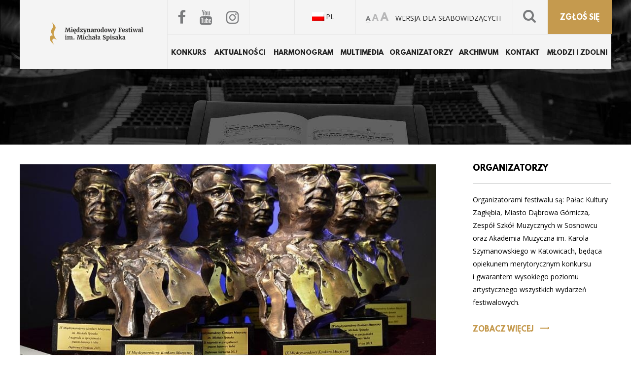

--- FILE ---
content_type: text/html; charset=UTF-8
request_url: https://spisakfestiwal.palac.art.pl/otwarcie-festiwalowych-wystaw/009-otwarcie-wystaw-spisakowych/
body_size: 12825
content:
<!DOCTYPE html><html lang="en"><head>  <meta charset="UTF-8"/> <title>009 - Otwarcie wystaw spisakowych - Międzynarodowy Festiwal im. Michała Spisaka</title> <meta name="viewport" content="width=device-width, initial-scale=1, maximum-scale=1"> <meta name="google-site-verification" content="io-R5xRfB6k60yWsyC4vfaq-rkteqnFWTSbk1YA-6c4"/> <meta name="deklaracja-dostępności" content="https://spisakkonkurs.pl/deklaracja-dostepnosci"/> <link rel="shortcut icon" href="https://spisakfestiwal.palac.art.pl/wp-content/themes/spisak/favicon.ico"/> <style> @import url('https://fonts.googleapis.com/css?family=Open+Sans:400,700,900&subset=latin-ext'); @import url('https://fonts.googleapis.com/css?family=Merriweather:400,700,400i&subset=latin-ext'); </style> <style> @charset "UTF-8";.fa,body,html{-moz-osx-font-smoothing:grayscale}html{font-family:sans-serif;line-height:1.15;-ms-text-size-adjust:100%;-webkit-text-size-adjust:100%}header{display:block}strong{font-weight:inherit;font-weight:bolder}img{border-style:none;max-width:100%}svg:not(:root){overflow:hidden}::-webkit-file-upload-button{-webkit-appearance:button;font:inherit}.owl-carousel{display:none;width:100%;position:relative;z-index:1}body:after{content:url('https://spisakfestiwal.palac.art.pl/wp-content/themes/spisak/dist/images/close.png') url('https://spisakfestiwal.palac.art.pl/wp-content/themes/spisak/dist/images/loading.gif') url('https://spisakfestiwal.palac.art.pl/wp-content/themes/spisak/dist/images/prev.png') url('https://spisakfestiwal.palac.art.pl/wp-content/themes/spisak/dist/images/next.png');display:none}@font-face{font-family:FontAwesome;src:url('https://spisakfestiwal.palac.art.pl/wp-content/themes/spisak/dist/fonts/fontawesome-webfont.eot?v=4.7.0');src:url('https://spisakfestiwal.palac.art.pl/wp-content/themes/spisak/dist/fonts/fontawesome-webfont.eot?#iefix&v=4.7.0') format("embedded-opentype"),url('https://spisakfestiwal.palac.art.pl/wp-content/themes/spisak/dist/fonts/fontawesome-webfont.woff2?v=4.7.0') format("woff2"),url('https://spisakfestiwal.palac.art.pl/wp-content/themes/spisak/dist/fonts/fontawesome-webfont.woff?v=4.7.0') format("woff"),url('https://spisakfestiwal.palac.art.pl/wp-content/themes/spisak/dist/fonts/fontawesome-webfont.ttf?v=4.7.0') format("truetype"),url('https://spisakfestiwal.palac.art.pl/wp-content/themes/spisak/dist/fonts/fontawesome-webfont.svg?v=4.7.0#fontawesomeregular') format("svg");font-weight:400;font-style:normal}.fa{display:inline-block;font:normal normal normal 14px/1 FontAwesome;font-size:inherit;text-rendering:auto;-webkit-font-smoothing:antialiased}.btn,body,html{font-size:14px}.fa-search:before{content:""}.fa-facebook:before{content:""}.fa-youtube:before{content:""}.fa-instagram:before{content:""}p{margin-top:0;line-height:24px}@font-face{font-family:League Spartan;src:url('https://spisakfestiwal.palac.art.pl/wp-content/themes/spisak/dist/fonts/leaguespartan-bold.eot?#iefix') format("embedded-opentype"),url('https://spisakfestiwal.palac.art.pl/wp-content/themes/spisak/dist/fonts/leaguespartan-bold.woff') format("woff"),url('https://spisakfestiwal.palac.art.pl/wp-content/themes/spisak/dist/fonts/leaguespartan-bold.ttf') format("truetype"),url('https://spisakfestiwal.palac.art.pl/wp-content/themes/spisak/dist/fonts/leaguespartan-bold.svg#blendascript') format("svg");font-weight:700;font-style:normal}body{margin:0;font-family:Open Sans,sans-serif}a{background-color:transparent;-webkit-text-decoration-skip:objects;font-family:League Spartan,sans-serif;color:#c59a4e;text-decoration:none}.hero p,h2,h3,h4{font-family:Merriweather,serif}h2,h3,h4{margin:0;font-weight:400;text-transform:normal}.btn,.hero h2{font-weight:700}.btn,.nav-image .links a,.section h2,header.header .menu-icon,header.header .menu-wrapper{text-transform:uppercase}body,html{height:100%;background-color:#fff;-webkit-font-smoothing:antialiased}*,:after,:before{box-sizing:border-box}.hide{display:none!important}.grid{margin:0 auto}.grid:after{content:"";display:table;clear:both}[class*=col-]{width:100%;clear:right;float:right;margin-right:0}@media (min-width:768px){.col-s-12,.col-s-12:last-child{width:100%;clear:right;float:right;margin-right:0}.btn{font-size:14px}}@media (min-width:1024px){.col-m-12,.col-m-12:last-child{width:100%;clear:right;float:right;margin-right:0}}@media (min-width:1280px){.grid{max-width:1200px}.col-l-4,.col-l-4:nth-child(2n){width:31.91489%;clear:right;float:left;margin-left:0;margin-right:2.12766%}.col-l-4:last-child{width:31.91489%;clear:right;float:right;margin-right:0}.col-l-5{width:40.42553%;clear:right;float:left;margin-left:0;margin-right:2.12766%}.col-l-5:last-child{width:40.42553%;clear:right;float:right;margin-right:0}.col-l-7,.col-l-7:nth-child(2n),.col-l-8{clear:right;float:left;margin-left:0;margin-right:2.12766%}.col-l-7,.col-l-7:nth-child(2n){width:57.44681%}.col-l-8{width:65.95745%}}.header-wrapper>.wrapper:after,.nav-image .links:after,.section:after{clear:both;content:""}.btn{background:#c59a4e;border:none;padding:17px 25px 12px;color:#fff;text-align:center;display:inline-block}.btn>img{width:auto!important;display:inline-block!important;vertical-align:top;margin-top:2px;margin-left:10px}.btn--border{background-color:transparent;color:#c59a4e;padding:20px 0;border-bottom:1px solid #c59a4e}ul.menu{list-style-type:none;margin:0;padding-left:0}ul.menu li{display:inline-block}.language{color:#242424}.language img{width:25px}.language__wrap{width:90px;position:relative;z-index:1}.language__current{height:100%;text-align:left;padding:5px 15px;position:relative}.language__current span{display:inline-block;position:relative}.language__current img{margin-bottom:-3px}.language__others{position:absolute;z-index:-1;left:0;top:0;width:100px;padding:15px;margin-left:0;opacity:0;visibility:hidden;list-style-type:none;background:#f4f4f4;border:1px solid #e7e7e7;-webkit-transform:translateY(-50px);transform:translateY(-50px);border-bottom-right-radius:6px;border-bottom-left-radius:6px;background-clip:padding-box}.language__others a{color:#242424;font-family:Open Sans,sans-serif;padding:5px 0;display:block}.header-wrapper{background:url('https://spisakfestiwal.palac.art.pl/wp-content/themes/spisak/dist/img/hero.jpg') 50% no-repeat;background-size:cover}.header-wrapper>.wrapper{background:#fff;max-width:1200px;margin:0 auto}.header-wrapper>.wrapper:after{display:table}@media (min-width:1024px){.header-wrapper{padding-bottom:55px}}header.header .links-wrapper{border-bottom:1px solid #e7e7e7;display:none}header.header .links-wrapper>*{display:inline-block;height:100%}header.header .links-wrapper .right{float:right}header.header .links-wrapper .right>*{display:inline-block;vertical-align:top;height:100%;padding:0 20px}header.header .links-wrapper .right>.button{border-left:none;padding:0}header.header .links-wrapper .right>.button .btn{height:100%;padding-top:28px;margin-right:-1px}header.header .links-wrapper .socials{padding:15px 20px;font-size:30px;display:none;border-right:1px solid #e7e7e7}header.header .links-wrapper .socials a{color:#7a7b7d;margin-right:20px}header.header .links-wrapper .socials a:last-child,header.header>.grid>div{margin-right:0}header.header .links-wrapper .socials a i{vertical-align:middle}header.header .links-wrapper .lang{width:110px;padding-top:20px}header.header .links-wrapper .help{padding-top:25px;text-transform:uppercase;display:none}header.header .links-wrapper .help>*{display:inline-block;vertical-align:middle}header.header .links-wrapper .help .links a{font-size:12px;color:#7a7b7d;opacity:.5}header.header .links-wrapper .help .links a:nth-child(2){font-size:16px}header.header .links-wrapper .help .links a:nth-child(3){font-size:20px}header.header .links-wrapper .help .links a.active{opacity:1;border-bottom:1px solid #7a7b7d}header.header .links-wrapper .help span{margin-left:10px}header.header .links-wrapper .search{display:none;font-size:2em;padding-top:15px}header.header .links-wrapper .search a{color:#7a7b7d}@media (min-width:768px){header.header .links-wrapper{display:block}}@media (min-width:1024px){header.header .links-wrapper .help,header.header .links-wrapper .search,header.header .links-wrapper .socials{display:inline-block}header.header .links-wrapper .right>*{border-left:1px solid #e7e7e7;padding-right:15px;padding-left:15px}header.header .links-wrapper .lang{border-left:none}header.header .links-wrapper .socials{position:absolute;bottom:0;height:70px}}@media (min-width:1280px){.language__others{left:0;top:50%;z-index:1}header.header .links-wrapper{position:relative;z-index:9}header.header .links-wrapper .socials{display:inline-block;position:relative}header.header .links-wrapper .right>*{padding-right:20px;padding-left:20px}header.header .links-wrapper .lang{width:120px;border-left:1px solid #e7e7e7}}header.header{color:#242424;position:relative}header.header>.grid{background:#f4f4f4;height:100%}header.header>.grid>div.logo-wrapper{padding:0 20px;height:100%;border-right:1px solid #e7e7e7}header.header .logo{max-width:150px;display:none;vertical-align:middle;text-align:center;padding:10px 0}header.header .logo--small{display:table-cell}header.header .menu-icon{position:absolute;top:0;right:0;color:#242424;line-height:90px;height:87px;padding:0 15px 0 30px;border-left:1px solid hsla(220,1%,48%,.2)}header.header .menu-icon>span{position:relative;display:inline-block;vertical-align:middle;width:25px;height:15px;float:left;margin-top:35px;margin-right:15px}header.header .menu-icon>span:after{position:absolute;top:0;left:0;display:block;width:100%;height:3px;background:#c59a4e;box-shadow:0 6px 0 #c59a4e,0 12px 0 #c59a4e;content:""}header.header .menu-wrapper{text-align:right;max-height:0;background:#242424;overflow:hidden}header.header .menu-wrapper>.button{margin-bottom:20px}header.header .menu-wrapper>.button .btn{padding-bottom:15px}header.header .menu-wrapper a{color:#fff;display:block;font-size:1.14286em;padding:20px 5px}header.header .menu-wrapper ul.menu{text-align:center}header.header .menu-wrapper ul.menu li{position:relative;display:block}header.header .menu-wrapper ul.menu li:last-child{border-bottom:none}@media (min-width:768px){header.header{height:140px}header.header>.grid>div{height:100%;float:left;display:table;table-layout:fixed}header.header>.grid>div.logo-wrapper{width:65%}header.header>.grid>div.right-wrapper{width:35%;display:block;position:relative}header.header>.grid>div.right-wrapper>div:not(.menu-wrapper){height:70px}header.header .logo{display:table-cell;max-width:none;padding:25px 0}header.header .logo--small{display:none}header.header .menu-icon{top:70px;height:70px;line-height:70px;width:100%;text-align:center;border:none}header.header .menu-icon>span{margin-top:-3px;float:none}header.header .menu-wrapper{margin-top:70px;position:relative;z-index:2}}@media (min-width:1024px){header.header>.grid>div.logo-wrapper{width:40%}header.header>.grid>div.right-wrapper{width:60%}header.header .menu-icon{width:auto}}@media (min-width:1280px){header.header>.grid>div.logo-wrapper{width:25%}header.header>.grid>div.right-wrapper{width:75%}header.header .logo{max-width:none;padding:0}header.header .menu-icon{display:none}header.header .menu-wrapper{margin-top:0;display:block;max-height:none;overflow:visible;background:0 0;padding:0}header.header .menu-wrapper>.button{display:none}header.header .menu-wrapper ul.menu{display:table;width:100%}header.header .menu-wrapper ul.menu>li{display:table-cell;border-bottom:none;max-width:115px}header.header .menu-wrapper ul.menu a{padding:31px 0 25px;display:block;color:#242424;font-size:.92857em;white-space:nowrap}header.header .menu-wrapper ul.menu a:after{content:"";height:2px;width:0;bottom:0;display:block;background-color:transparent;position:absolute;left:50%;transform:translateX(-50%)}}.hero{margin-bottom:25px;padding-bottom:25px;border-bottom:1px solid hsla(220,1%,48%,.2)}.hero .img-wrapper{height:200px;margin-bottom:20px;background-repeat:no-repeat;background-position:50%;background-size:cover}.hero p{opacity:.6;font-size:12px}.hero h2{margin-bottom:15px}.hero .item{padding:20px}@media (min-width:768px){.hero .item{padding:30px}.hero .img-wrapper{height:450px}}@media (min-width:1280px){.hero,.hero .content{text-align:left}.hero h2{font-size:40px;margin-bottom:40px;margin-top:30px}.hero p{font-size:16px}.hero .img-wrapper{margin-bottom:0}.hero .item>div{display:inline-block;vertical-align:top}.hero .image{width:49%}.hero .content{width:50%;padding:0 0 0 50px}}.nav-image{margin-bottom:25px}.nav-image .links:after{display:table}.nav-image .links a{float:left;width:100%;margin-bottom:20px;text-align:center;border:2px solid #c59a4e;font-size:18px;padding:10px;position:relative}.nav-image .links a:before{content:"";position:absolute;top:-2px;right:-2px;bottom:-2px;left:-2px;z-index:1;background:rgba(36,36,36,.4);opacity:0}.nav-image .links a span{padding:10px 0;display:inline-block;line-height:22px;position:relative;z-index:2}.nav-image .links a span:after,.nav-image .links a span:before{content:"";width:100px;height:1px;background:hsla(220,1%,48%,.3);display:block;top:0;position:absolute;left:50%;transform:translateX(-50%)}.nav-image .links a span:after{bottom:0;top:auto}.nav-image .links a .bg{position:absolute;z-index:0;bottom:-2px;right:-2px;top:-2px;left:-2px;opacity:0;background-repeat:no-repeat;background-position:50%;background-size:cover}@media (min-width:768px){.nav-image .links>div{float:left;width:48.5%;margin-right:3%;margin-bottom:3%}.nav-image .links>div>a{padding:15px}.nav-image .links>div:nth-child(2n){margin-right:0}}@media (min-width:1024px){.nav-image .links>div{width:23.5%;margin-bottom:0}.nav-image .links>div>a{padding:25px}.nav-image .links>div,.nav-image .links>div:nth-child(2n){margin-right:2%}.nav-image .links>div:last-child{margin-right:0}}@media (min-width:1280px){.nav-image .links a{padding:30px;font-size:24px}.nav-image .links a span{padding:20px 0}}.section{padding:40px 30px 0;text-align:center}.section:after{display:table}.section>div{margin-bottom:30px}.section h2{font-family:League Spartan,sans-serif;position:relative;padding:20px 0}.section h2:after,.section h2:before{content:"";width:115px;height:1px;background:hsla(220,1%,48%,.3);display:block;top:0;position:absolute;left:50%;transform:translateX(-50%)}.section h2:after{bottom:0;top:auto}.section--text-left{text-align:left}.section--text-left h2:after,.section--text-left h2:before{left:0;transform:none}.section--dark{background:#242424;color:#fff}.section .more{display:none;width:auto}@media (min-width:768px){.section h2{display:inline-block}.section .more{display:block;float:right}}@media (min-width:1024px){.section h2{font-size:36px;line-height:36px;padding:40px 0 30px;margin-bottom:0;position:relative}}@media (min-width:1280px){.section{text-align:left;padding:40px 15px 0}.section .more{margin-top:20px}}.section.contest .main>div{width:100%;position:relative}.section.contest .main .text{z-index:1}.section.contest .main .text p{color:#7a7b7d}.section.contest .main .image{height:200px;margin-bottom:100px;background-repeat:no-repeat;background-position:50%;background-size:cover}.section.contest .main .image:before{content:"";position:absolute;top:0;right:0;bottom:0;left:0;background:rgba(36,36,36,.4)}.section.contest .main .image .quote{position:absolute;font-family:Merriweather,sans-serif;font-style:italic;font-size:18px;line-height:30px;top:90px;left:15px;text-align:left;padding:15px}.section.contest .main .image .quote:before{content:"";width:28px;height:21px;top:-10px;left:-10px;position:absolute;background:url('https://spisakfestiwal.palac.art.pl/wp-content/themes/spisak/dist/img/icon-quote.png') 50% no-repeat;background-size:100% auto}.section.contest .main h3{white-space:nowrap;font-size:36px}.section.contest .main span{font-family:Merriweather,sans-serif;color:#c59a4e;margin-bottom:30px;display:block;font-size:26px}.section.contest .links ul{list-style-type:none;padding-left:0}.section.contest .links ul li{padding:30px 20px 30px 40px;position:relative;border-top:1px solid hsla(220,1%,48%,.5)}.section.contest .links ul a{font-family:Merriweather,sans-serif;display:block;font-size:17px}.section.contest .links ul a:before{content:"";width:20px;height:1px;background:#c59a4e;position:absolute;left:0;top:38px}.section.contest .links ul p{margin-top:8px;font-size:14px;line-height:18px;color:#7a7b7d;margin-bottom:0;font-family:Open Sans,sans-serif}@media (min-width:768px){.section.contest .main{text-align:left}.section.contest .main>div{width:65%;float:left}.section.contest .main .text{padding:50px 0 0;width:30%}.section.contest .main .image{height:300px;margin-bottom:0;margin-top:30px;margin-left:30px}.section.contest .main .image .quote{width:280px;left:auto;right:-35px;padding-right:0}.section.contest .main p{max-width:300px}.section.contest .links ul{overflow:auto}.section.contest .links ul li{float:left;padding-right:0;height:140px;overflow:hidden;width:31%;margin-right:2%;border-bottom:1px solid hsla(220,1%,48%,.5)}}@media (min-width:1024px){.section.contest .main h3{font-size:70px}.section.contest .main span{font-size:48px}.section.contest .main>div{width:50%}.section.contest .main .text{width:40%}.section.contest .main .image{height:400px;margin-top:0;margin-left:0;margin-bottom:40px}.section.contest .main .image .quote{right:-120px;top:200px;padding:0;width:280px}.section.contest .main .image .quote:before{content:"";top:-40px;left:-30px}}@media (min-width:1280px){.section.contest .main>div{width:60%}.section.contest .main .text{padding:50px 0 0}.section.contest .main .image .quote{right:-150px;top:150px}.section.contest .links{padding-left:140px}.section.contest .links ul li{display:block;border-bottom:none;padding-right:20px;float:none;width:100%;height:auto}.section.contest .links ul li a{font-size:18px}.section.contest .links ul p{font-size:16px}}.section.timeline .timeline-desc{color:hsla(0,0%,96%,.6)}.section.timeline .timeline-desc .year{color:#7a7b7d;display:block;margin-bottom:30px;font-size:2em}.section.timeline .timeline-desc .year:before{content:"";display:block;height:6px;background:#fff;opacity:.3;margin-bottom:25px}.section.timeline .timeline-desc img{width:auto;display:inline-block}.section.timeline .timeline-desc .content{width:100%;min-height:200px}.section.timeline .timeline-desc .content .arrow{text-align:center;margin-bottom:20px;display:inline-block}.section.timeline .timeline-desc .content .arrow img{-webkit-transform:rotate(180deg);transform:rotate(180deg)}.section.timeline .timeline-desc .content .date{color:#c59a4e;max-height:200px;font-size:2em;position:relative;margin-bottom:30px}.section.timeline .timeline-desc .content .date span{display:block}.section.timeline .timeline-desc .right p{font-size:16px;font-family:Merriweather,sans-serif;color:hsla(0,0%,96%,.8)}.section.timeline .timeline-desc .right span{text-align:right}@media (min-width:768px){.section.timeline .timeline-desc .year{display:none}.section.timeline .timeline-desc .content{display:table}.section.timeline .timeline-desc .content>*{display:table-cell;vertical-align:middle}.section.timeline .timeline-desc .content>p{width:300px}.section.timeline .timeline-desc .content .arrow{margin-bottom:0;display:table-cell}.section.timeline .timeline-desc .content .date{font-size:40px;width:400px;padding-right:50px;margin-bottom:0}.section.timeline .timeline-desc .content .date:after{content:"";height:150px;width:1px;background:hsla(0,0%,96%,.3);position:absolute;right:0;top:30px}.section.timeline .timeline-desc .content .date span{font-size:90px}.section.timeline .timeline-desc .right{padding:0}.section.timeline .timeline-desc .right p{font-size:16px;font-family:Merriweather,sans-serif;color:hsla(0,0%,96%,.8);width:80%}.section.timeline .timeline-desc .right span{text-align:right}}.section.media .img-wrapper{height:200px;margin-bottom:25px;background-repeat:no-repeat;background-position:50%;background-size:cover}.section.media .item{display:block;color:#242424}.section.media .item h4{font-weight:700;line-height:20px}</style> <meta name='robots' content='noindex, follow'/><link rel="alternate" hreflang="en" href="https://spisakfestival.palac.art.pl/opening-of-festival-exhibitions/009-otwarcie-wystaw-spisakowych-2/"/><link rel="alternate" hreflang="pl" href="https://spisakfestiwal.palac.art.pl/otwarcie-festiwalowych-wystaw/009-otwarcie-wystaw-spisakowych/"/>  <meta property="og:locale" content="pl_PL"/> <meta property="og:type" content="article"/> <meta property="og:title" content="009 - Otwarcie wystaw spisakowych - Międzynarodowy Festiwal im. Michała Spisaka"/> <meta property="og:url" content="https://spisakfestiwal.palac.art.pl/wp-content/uploads/2021/09/009-Otwarcie-wystaw-spisakowych.jpg"/> <meta property="og:site_name" content="Międzynarodowy Festiwal im. Michała Spisaka"/> <meta property="article:publisher" content="https://www.facebook.com/SpisakKonkurs/?fref=ts"/> <meta property="og:image" content="https://spisakfestiwal.palac.art.pl/wp-content/uploads/2021/09/009-Otwarcie-wystaw-spisakowych.jpg"/> <meta property="og:image:width" content="1614"/> <meta property="og:image:height" content="1085"/> <meta name="twitter:card" content="summary_large_image"/> <script type="application/ld+json" class="yoast-schema-graph">{"@context":"https://schema.org","@graph":[{"@type":"WebSite","@id":"https://spisakfestival.palac.art.pl/#website","url":"https://spisakfestival.palac.art.pl/","name":"Mi\u0119dzynarodowy Festiwal im. Micha\u0142a Spisaka","description":"Mi\u0119dzynarodowy Festiwal im. Micha\u0142a Spisaka","potentialAction":[{"@type":"SearchAction","target":"https://spisakfestival.palac.art.pl/?s={search_term_string}","query-input":"required name=search_term_string"}],"inLanguage":"pl-PL"},{"@type":"WebPage","@id":"https://spisakfestiwal.palac.art.pl/wp-content/uploads/2021/09/009-Otwarcie-wystaw-spisakowych.jpg#webpage","url":"https://spisakfestiwal.palac.art.pl/wp-content/uploads/2021/09/009-Otwarcie-wystaw-spisakowych.jpg","name":"009 - Otwarcie wystaw spisakowych - Mi\u0119dzynarodowy Festiwal im. Micha\u0142a Spisaka","isPartOf":{"@id":"https://spisakfestival.palac.art.pl/#website"},"datePublished":"2021-09-15T10:57:26+00:00","dateModified":"2021-09-15T10:57:26+00:00","breadcrumb":{"@id":"https://spisakfestiwal.palac.art.pl/wp-content/uploads/2021/09/009-Otwarcie-wystaw-spisakowych.jpg#breadcrumb"},"inLanguage":"pl-PL","potentialAction":[{"@type":"ReadAction","target":["https://spisakfestiwal.palac.art.pl/wp-content/uploads/2021/09/009-Otwarcie-wystaw-spisakowych.jpg"]}]},{"@type":"BreadcrumbList","@id":"https://spisakfestiwal.palac.art.pl/wp-content/uploads/2021/09/009-Otwarcie-wystaw-spisakowych.jpg#breadcrumb","itemListElement":[{"@type":"ListItem","position":1,"name":"Strona g\u0142\u00f3wna","item":"https://spisakfestiwal.palac.art.pl/"},{"@type":"ListItem","position":2,"name":"Otwarcie festiwalowych wystaw","item":"https://spisakfestiwal.palac.art.pl/otwarcie-festiwalowych-wystaw/"},{"@type":"ListItem","position":3,"name":"009 &#8211; Otwarcie wystaw spisakowych"}]}]}</script> <link rel='dns-prefetch' href='//spisakfestiwal.palac.art.pl'/><link rel='dns-prefetch' href='//s.w.org'/><link rel="alternate" type="application/rss+xml" title="Międzynarodowy Festiwal im. Michała Spisaka &raquo; 009 &#8211; Otwarcie wystaw spisakowych Kanał z komentarzami" href="https://spisakfestiwal.palac.art.pl/otwarcie-festiwalowych-wystaw/009-otwarcie-wystaw-spisakowych/feed/"/> <script type="text/javascript"> window._wpemojiSettings = {"baseUrl":"https:\/\/s.w.org\/images\/core\/emoji\/13.1.0\/72x72\/","ext":".png","svgUrl":"https:\/\/s.w.org\/images\/core\/emoji\/13.1.0\/svg\/","svgExt":".svg","source":{"concatemoji":"https:\/\/spisakfestiwal.palac.art.pl\/wp-includes\/js\/wp-emoji-release.min.js?ver=5.8.12"}}; !function(e,a,t){var n,r,o,i=a.createElement("canvas"),p=i.getContext&&i.getContext("2d");function s(e,t){var a=String.fromCharCode;p.clearRect(0,0,i.width,i.height),p.fillText(a.apply(this,e),0,0);e=i.toDataURL();return p.clearRect(0,0,i.width,i.height),p.fillText(a.apply(this,t),0,0),e===i.toDataURL()}function c(e){var t=a.createElement("script");t.src=e,t.defer=t.type="text/javascript",a.getElementsByTagName("head")[0].appendChild(t)}for(o=Array("flag","emoji"),t.supports={everything:!0,everythingExceptFlag:!0},r=0;r<o.length;r++)t.supports[o[r]]=function(e){if(!p||!p.fillText)return!1;switch(p.textBaseline="top",p.font="600 32px Arial",e){case"flag":return s([127987,65039,8205,9895,65039],[127987,65039,8203,9895,65039])?!1:!s([55356,56826,55356,56819],[55356,56826,8203,55356,56819])&&!s([55356,57332,56128,56423,56128,56418,56128,56421,56128,56430,56128,56423,56128,56447],[55356,57332,8203,56128,56423,8203,56128,56418,8203,56128,56421,8203,56128,56430,8203,56128,56423,8203,56128,56447]);case"emoji":return!s([10084,65039,8205,55357,56613],[10084,65039,8203,55357,56613])}return!1}(o[r]),t.supports.everything=t.supports.everything&&t.supports[o[r]],"flag"!==o[r]&&(t.supports.everythingExceptFlag=t.supports.everythingExceptFlag&&t.supports[o[r]]);t.supports.everythingExceptFlag=t.supports.everythingExceptFlag&&!t.supports.flag,t.DOMReady=!1,t.readyCallback=function(){t.DOMReady=!0},t.supports.everything||(n=function(){t.readyCallback()},a.addEventListener?(a.addEventListener("DOMContentLoaded",n,!1),e.addEventListener("load",n,!1)):(e.attachEvent("onload",n),a.attachEvent("onreadystatechange",function(){"complete"===a.readyState&&t.readyCallback()})),(n=t.source||{}).concatemoji?c(n.concatemoji):n.wpemoji&&n.twemoji&&(c(n.twemoji),c(n.wpemoji)))}(window,document,window._wpemojiSettings); </script> <style type="text/css">img.wp-smiley,img.emoji { display: inline !important; border: none !important; box-shadow: none !important; height: 1em !important; width: 1em !important; margin: 0 .07em !important; vertical-align: -0.1em !important; background: none !important; padding: 0 !important;}</style> <link rel='stylesheet' id='wp-block-library-css' href='https://spisakfestiwal.palac.art.pl/wp-includes/css/dist/block-library/style.min.css?ver=5.8.12' type='text/css' media='all'/><link rel='stylesheet' id='wpml-legacy-horizontal-list-0-css' href='//spisakfestiwal.palac.art.pl/wp-content/plugins/sitepress-multilingual-cms/templates/language-switchers/legacy-list-horizontal/style.min.css?ver=1' type='text/css' media='all'/><link rel='stylesheet' id='heateor_sss_frontend_css-css' href='https://spisakfestiwal.palac.art.pl/wp-content/plugins/sassy-social-share/public/css/sassy-social-share-public.css?ver=3.3.74' type='text/css' media='all'/><style id='heateor_sss_frontend_css-inline-css' type='text/css'>.heateor_sss_button_instagram span.heateor_sss_svg,a.heateor_sss_instagram span.heateor_sss_svg{background:radial-gradient(circle at 30% 107%,#fdf497 0,#fdf497 5%,#fd5949 45%,#d6249f 60%,#285aeb 90%)}.heateor_sss_horizontal_sharing .heateor_sss_svg,.heateor_sss_standard_follow_icons_container .heateor_sss_svg{color:#fff;border-width:0px;border-style:solid;border-color:transparent}.heateor_sss_horizontal_sharing .heateorSssTCBackground{color:#666}.heateor_sss_horizontal_sharing span.heateor_sss_svg:hover,.heateor_sss_standard_follow_icons_container span.heateor_sss_svg:hover{border-color:transparent;}.heateor_sss_vertical_sharing span.heateor_sss_svg,.heateor_sss_floating_follow_icons_container span.heateor_sss_svg{color:#fff;border-width:0px;border-style:solid;border-color:transparent;}.heateor_sss_vertical_sharing .heateorSssTCBackground{color:#666;}.heateor_sss_vertical_sharing span.heateor_sss_svg:hover,.heateor_sss_floating_follow_icons_container span.heateor_sss_svg:hover{border-color:transparent;}@media screen and (max-width:783px) {.heateor_sss_vertical_sharing{display:none!important}}</style><script type='text/javascript' src='https://spisakfestiwal.palac.art.pl/wp-includes/js/jquery/jquery.min.js?ver=3.6.0' id='jquery-core-js'></script><script type='text/javascript' src='https://spisakfestiwal.palac.art.pl/wp-includes/js/jquery/jquery-migrate.min.js?ver=3.3.2' id='jquery-migrate-js'></script><script type='text/javascript' id='wpml-xdomain-data-js-extra'>/* <![CDATA[ */var wpml_xdomain_data = {"css_selector":"wpml-ls-item","ajax_url":"https:\/\/spisakfestiwal.palac.art.pl\/wp-admin\/admin-ajax.php","current_lang":"pl"};/* ]]> */</script><script type='text/javascript' src='https://spisakfestiwal.palac.art.pl/wp-content/plugins/sitepress-multilingual-cms/res/js/xdomain-data.js?ver=4.4.10' id='wpml-xdomain-data-js'></script><link rel="https://api.w.org/" href="https://spisakfestiwal.palac.art.pl/wp-json/"/><link rel="alternate" type="application/json" href="https://spisakfestiwal.palac.art.pl/wp-json/wp/v2/media/12222"/><link rel="EditURI" type="application/rsd+xml" title="RSD" href="https://spisakfestiwal.palac.art.pl/xmlrpc.php?rsd"/><link rel="wlwmanifest" type="application/wlwmanifest+xml" href="https://spisakfestiwal.palac.art.pl/wp-includes/wlwmanifest.xml"/> <meta name="generator" content="WordPress 5.8.12"/><link rel='shortlink' href='https://spisakfestiwal.palac.art.pl/?p=12222'/><link rel="alternate" type="application/json+oembed" href="https://spisakfestiwal.palac.art.pl/wp-json/oembed/1.0/embed?url=https%3A%2F%2Fspisakfestiwal.palac.art.pl%2Fotwarcie-festiwalowych-wystaw%2F009-otwarcie-wystaw-spisakowych%2F"/><link rel="alternate" type="text/xml+oembed" href="https://spisakfestiwal.palac.art.pl/wp-json/oembed/1.0/embed?url=https%3A%2F%2Fspisakfestiwal.palac.art.pl%2Fotwarcie-festiwalowych-wystaw%2F009-otwarcie-wystaw-spisakowych%2F&#038;format=xml"/><meta name="generator" content="WPML ver:4.4.10 stt:1,41;"/><script type='text/javascript'>!function(f,b,e,v,n,t,s){if(f.fbq)return;n=f.fbq=function(){n.callMethod?n.callMethod.apply(n,arguments):n.queue.push(arguments)};if(!f._fbq)f._fbq=n;n.push=n;n.loaded=!0;n.version='2.0';n.queue=[];t=b.createElement(e);t.async=!0;t.src=v;s=b.getElementsByTagName(e)[0];s.parentNode.insertBefore(t,s)}(window,document,'script','https://connect.facebook.net/en_US/fbevents.js');</script><script type='text/javascript'> fbq('init', '500594527099374', {}, { "agent": "wordpress-5.8.12-3.0.5"});</script><script type='text/javascript'> fbq('track', 'PageView', []);</script><noscript><img height="1" width="1" style="display:none" alt="fbpx"src="https://www.facebook.com/tr?id=500594527099374&ev=PageView&noscript=1"/></noscript><meta name="redi-version" content="1.2.7"/><link rel="icon" href="https://spisakfestiwal.palac.art.pl/wp-content/uploads/2025/01/cropped-spisak-festiwal-favicon-32x32.png" sizes="32x32"/><link rel="icon" href="https://spisakfestiwal.palac.art.pl/wp-content/uploads/2025/01/cropped-spisak-festiwal-favicon-192x192.png" sizes="192x192"/><link rel="apple-touch-icon" href="https://spisakfestiwal.palac.art.pl/wp-content/uploads/2025/01/cropped-spisak-festiwal-favicon-180x180.png"/><meta name="msapplication-TileImage" content="https://spisakfestiwal.palac.art.pl/wp-content/uploads/2025/01/cropped-spisak-festiwal-favicon-270x270.png"/>  <script> (function (i, s, o, g, r, a, m) { i['GoogleAnalyticsObject'] = r; i[r] = i[r] || function () { (i[r].q = i[r].q || []).push(arguments) }, i[r].l = 1 * new Date(); a = s.createElement(o), m = s.getElementsByTagName(o)[0]; a.async = 1; a.src = g; m.parentNode.insertBefore(a, m) })(window, document, 'script', 'https://www.google-analytics.com/analytics.js', 'ga'); ga('create', 'UA-59785261-20', 'auto'); ga('send', 'pageview'); </script>   <script>(function (w, d, s, l, i) { w[l] = w[l] || []; w[l].push({ 'gtm.start': new Date().getTime(), event: 'gtm.js' }); var f = d.getElementsByTagName(s)[0], j = d.createElement(s), dl = l != 'dataLayer' ? '&l=' + l : ''; j.async = true; j.src = 'https://www.googletagmanager.com/gtm.js?id=' + i + dl; f.parentNode.insertBefore(j, f); })(window, document, 'script', 'dataLayer', 'GTM-WPPF3JS');</script>   <script async src="https://www.googletagmanager.com/gtag/js?id=G-0EW1HM4TGM"></script> <script> window.dataLayer = window.dataLayer || []; function gtag(){dataLayer.push(arguments);} gtag('js', new Date()); gtag('config', 'G-0EW1HM4TGM'); </script></head><body class="attachment attachment-template-default single single-attachment postid-12222 attachmentid-12222 attachment-jpeg"><noscript> <iframe src="https://www.googletagmanager.com/ns.html?id=GTM-WPPF3JS" height="0" width="0" style="display:none;visibility:hidden"></iframe></noscript><div class="reveal-search" id="searchModal"> <div class="search-wrapper"> <form role="search" method="get" id="searchform" class="searchform" action="https://spisakfestiwal.palac.art.pl/"> <div> <label class="screen-reader-text" for="s">Szukaj:</label> <input type="text" name="s" id="s"/> <input type="submit" id="searchsubmit" value="Szukaj"/> </div> </form> </div> <button class="close-button" type="button"> <span aria-hidden="true">&times;</span> </button></div><div class="svg-icons hide"> <svg xmlns="http://www.w3.org/2000/svg" id="arrow-right" viewBox="0 0 18 6"> <polygon points="17 2 17 1 16 1 16 0 15 0 15 2 0 2 0 4 15 4 15 6 16 6 16 5 17 5 17 4 18 4 18 2 "/> </svg></div><div class="header-wrapper header-wrapper--single"> <header class="header"> <div class="grid"> <div class="logo-wrapper"> <a href="https://spisakfestiwal.palac.art.pl" class="logo logo--small"> <img src="https://spisakfestiwal.palac.art.pl/wp-content/themes/spisak/dist/img/logo-single.png" alt="SPISAK"> </a> <a href="https://spisakfestiwal.palac.art.pl" class="logo"> <img src="https://spisakfestiwal.palac.art.pl/wp-content/themes/spisak/dist/img/logo1_color_pl.png" alt="The Michał Spisak International Music Competition"> </a> </div> <div class="right-wrapper"> <div class="links-wrapper"> <div class="socials"> <a href="https://www.facebook.com/SpisakFestival/" target="_blank"> <i class="fa fa-facebook"></i> </a> <a href="https://www.youtube.com/channel/UCfVAMjiC0Bia2wGqtOz_38Q" target="_blank"> <i class="fa fa-youtube"></i> </a> <a href="https://www.instagram.com/spisakfestival/" target="_blank"> <i class="fa fa-instagram"></i> </a> </div> <div class="right"> <div class="lang"> <div class="language"> <div class="language__wrap"> <div class="language__current"><img src="https://spisakfestiwal.palac.art.pl/wp-content/plugins/sitepress-multilingual-cms/res/flags/pl.png" alt="pl"/><span>PL</span></div><ul class="language__others"><li><a href="https://spisakfestival.palac.art.pl/opening-of-festival-exhibitions/009-otwarcie-wystaw-spisakowych-2/" data-lang=""><img src="https://spisakfestiwal.palac.art.pl/wp-content/plugins/sitepress-multilingual-cms/res/flags/en.png" alt="en"> <span>EN</span></a></li></ul> </div> </div> </div> <div class="help"> <div class="links"> <a class="active">A</a> <a>A</a> <a>A</a> </div> <span> Wersja dla słabowidzących </span> </div> <div class="search"> <a> <i class="fa fa-search"></i> </a> </div>  <div class="button"> <a href="https://spisakfestiwal.palac.art.pl/konkurs/15-mkm-im-michala-spisaka/formularz-zgloszeniowy/" class="btn"> Zgłoś się </a> </div> </div> </div> <a class="menu-icon"><span></span>Menu</a> <div class="menu-wrapper"> <div class="button"> <a href="https://spisakfestiwal.palac.art.pl/konkurs/15-mkm-im-michala-spisaka/formularz-zgloszeniowy/" class="btn">Zgłoś się</a> </div> <ul class="menu"><li id="menu-item-20327" class="menu-item menu-item-type-post_type menu-item-object-page menu-item-20327"><a href="https://spisakfestiwal.palac.art.pl/konkurs/">Konkurs</a></li><li id="menu-item-30" class="menu-item menu-item-type-post_type menu-item-object-page menu-item-30"><a href="https://spisakfestiwal.palac.art.pl/aktualnosci/">Aktualności</a></li><li id="menu-item-20443" class="menu-item menu-item-type-post_type menu-item-object-page menu-item-20443"><a href="https://spisakfestiwal.palac.art.pl/harmonogram/">Harmonogram</a></li><li id="menu-item-482" class="menu-item menu-item-type-post_type_archive menu-item-object-multimedia menu-item-482"><a href="https://spisakfestiwal.palac.art.pl/multimedia/">Multimedia</a></li><li id="menu-item-26" class="menu-item menu-item-type-post_type menu-item-object-page menu-item-26"><a href="https://spisakfestiwal.palac.art.pl/organizatorzy/">Organizatorzy</a></li><li id="menu-item-25" class="menu-item menu-item-type-post_type menu-item-object-page menu-item-25"><a href="https://spisakfestiwal.palac.art.pl/archiwum/">Archiwum</a></li><li id="menu-item-24" class="menu-item menu-item-type-post_type menu-item-object-page menu-item-24"><a href="https://spisakfestiwal.palac.art.pl/kontakt/">Kontakt</a></li><li id="menu-item-31" class="menu-item menu-item-type-post_type menu-item-object-page menu-item-31"><a href="https://spisakfestiwal.palac.art.pl/mlodzi-i-zdolni/">Młodzi i Zdolni</a></li></ul> </div> </div> </div> </header> <div class="section single-title"> <div class="grid"> <div class="col-s-12"> <h2> </h2> </div> </div> </div> </div> <div class="section content"> <div class="grid"> <div class="col-l-9 left"> <div class="inner-content"> <div class="img-wrapper" style="background-image:url(https://spisakfestiwal.palac.art.pl/wp-content/themes/spisak/dist/img/hero-image-new.jpg);"></div> <h3>009 &#8211; Otwarcie wystaw spisakowych</h3> <div class="date"> <span> <i class="fa fa-clock-o"></i>15 września 2021</span> <span class="socials"> <div class="heateor_sss_sharing_container heateor_sss_horizontal_sharing" data-heateor-ss-offset="0" data-heateor-sss-href='https://spisakfestiwal.palac.art.pl/otwarcie-festiwalowych-wystaw/009-otwarcie-wystaw-spisakowych/'><div class="heateor_sss_sharing_ul"><a aria-label="Facebook" class="heateor_sss_facebook" href="https://www.facebook.com/sharer/sharer.php?u=https%3A%2F%2Fspisakfestiwal.palac.art.pl%2Fotwarcie-festiwalowych-wystaw%2F009-otwarcie-wystaw-spisakowych%2F" title="Facebook" rel="nofollow noopener" target="_blank" style="font-size:32px!important;box-shadow:none;display:inline-block;vertical-align:middle"><span class="heateor_sss_svg" style="background-color:#0765FE;width:35px;height:35px;border-radius:999px;display:inline-block;opacity:1;float:left;font-size:32px;box-shadow:none;display:inline-block;font-size:16px;padding:0 4px;vertical-align:middle;background-repeat:repeat;overflow:hidden;padding:0;cursor:pointer;box-sizing:content-box"><svg style="display:block;border-radius:999px;" focusable="false" aria-hidden="true" xmlns="http://www.w3.org/2000/svg" width="100%" height="100%" viewBox="0 0 32 32"><path fill="#fff" d="M28 16c0-6.627-5.373-12-12-12S4 9.373 4 16c0 5.628 3.875 10.35 9.101 11.647v-7.98h-2.474V16H13.1v-1.58c0-4.085 1.849-5.978 5.859-5.978.76 0 2.072.15 2.608.298v3.325c-.283-.03-.775-.045-1.386-.045-1.967 0-2.728.745-2.728 2.683V16h3.92l-.673 3.667h-3.247v8.245C23.395 27.195 28 22.135 28 16Z"></path></svg></span></a><a aria-label="Twitter" class="heateor_sss_button_twitter" href="https://twitter.com/intent/tweet?text=009%20-%20Otwarcie%20wystaw%20spisakowych&url=https%3A%2F%2Fspisakfestiwal.palac.art.pl%2Fotwarcie-festiwalowych-wystaw%2F009-otwarcie-wystaw-spisakowych%2F" title="Twitter" rel="nofollow noopener" target="_blank" style="font-size:32px!important;box-shadow:none;display:inline-block;vertical-align:middle"><span class="heateor_sss_svg heateor_sss_s__default heateor_sss_s_twitter" style="background-color:#55acee;width:35px;height:35px;border-radius:999px;display:inline-block;opacity:1;float:left;font-size:32px;box-shadow:none;display:inline-block;font-size:16px;padding:0 4px;vertical-align:middle;background-repeat:repeat;overflow:hidden;padding:0;cursor:pointer;box-sizing:content-box"><svg style="display:block;border-radius:999px;" focusable="false" aria-hidden="true" xmlns="http://www.w3.org/2000/svg" width="100%" height="100%" viewBox="-4 -4 39 39"><path d="M28 8.557a9.913 9.913 0 0 1-2.828.775 4.93 4.93 0 0 0 2.166-2.725 9.738 9.738 0 0 1-3.13 1.194 4.92 4.92 0 0 0-3.593-1.55 4.924 4.924 0 0 0-4.794 6.049c-4.09-.21-7.72-2.17-10.15-5.15a4.942 4.942 0 0 0-.665 2.477c0 1.71.87 3.214 2.19 4.1a4.968 4.968 0 0 1-2.23-.616v.06c0 2.39 1.7 4.38 3.952 4.83-.414.115-.85.174-1.297.174-.318 0-.626-.03-.928-.086a4.935 4.935 0 0 0 4.6 3.42 9.893 9.893 0 0 1-6.114 2.107c-.398 0-.79-.023-1.175-.068a13.953 13.953 0 0 0 7.55 2.213c9.056 0 14.01-7.507 14.01-14.013 0-.213-.005-.426-.015-.637.96-.695 1.795-1.56 2.455-2.55z" fill="#fff"></path></svg></span></a><a aria-label="Linkedin" class="heateor_sss_button_linkedin" href="https://www.linkedin.com/sharing/share-offsite/?url=https%3A%2F%2Fspisakfestiwal.palac.art.pl%2Fotwarcie-festiwalowych-wystaw%2F009-otwarcie-wystaw-spisakowych%2F" title="Linkedin" rel="nofollow noopener" target="_blank" style="font-size:32px!important;box-shadow:none;display:inline-block;vertical-align:middle"><span class="heateor_sss_svg heateor_sss_s__default heateor_sss_s_linkedin" style="background-color:#0077b5;width:35px;height:35px;border-radius:999px;display:inline-block;opacity:1;float:left;font-size:32px;box-shadow:none;display:inline-block;font-size:16px;padding:0 4px;vertical-align:middle;background-repeat:repeat;overflow:hidden;padding:0;cursor:pointer;box-sizing:content-box"><svg style="display:block;border-radius:999px;" focusable="false" aria-hidden="true" xmlns="http://www.w3.org/2000/svg" width="100%" height="100%" viewBox="0 0 32 32"><path d="M6.227 12.61h4.19v13.48h-4.19V12.61zm2.095-6.7a2.43 2.43 0 0 1 0 4.86c-1.344 0-2.428-1.09-2.428-2.43s1.084-2.43 2.428-2.43m4.72 6.7h4.02v1.84h.058c.56-1.058 1.927-2.176 3.965-2.176 4.238 0 5.02 2.792 5.02 6.42v7.395h-4.183v-6.56c0-1.564-.03-3.574-2.178-3.574-2.18 0-2.514 1.7-2.514 3.46v6.668h-4.187V12.61z" fill="#fff"></path></svg></span></a></div><div class="heateorSssClear"></div></div>  </span> </div> <div class="text"> <p class="attachment"><a href='https://spisakfestiwal.palac.art.pl/wp-content/uploads/2021/09/009-Otwarcie-wystaw-spisakowych.jpg'><img width="300" height="202" src="https://spisakfestiwal.palac.art.pl/wp-content/uploads/2021/09/009-Otwarcie-wystaw-spisakowych-300x202.jpg" class="attachment-medium size-medium" alt="" loading="lazy" srcset="https://spisakfestiwal.palac.art.pl/wp-content/uploads/2021/09/009-Otwarcie-wystaw-spisakowych-300x202.jpg 300w, https://spisakfestiwal.palac.art.pl/wp-content/uploads/2021/09/009-Otwarcie-wystaw-spisakowych-1024x688.jpg 1024w, https://spisakfestiwal.palac.art.pl/wp-content/uploads/2021/09/009-Otwarcie-wystaw-spisakowych-768x516.jpg 768w, https://spisakfestiwal.palac.art.pl/wp-content/uploads/2021/09/009-Otwarcie-wystaw-spisakowych-1536x1033.jpg 1536w, https://spisakfestiwal.palac.art.pl/wp-content/uploads/2021/09/009-Otwarcie-wystaw-spisakowych.jpg 1614w" sizes="(max-width: 300px) 100vw, 300px"/></a></p> </div> <div class="clearfix"></div> <div class="buttons-next-prev"> </div> </div> </div> <div class="col-l-3 right"> <div class="sidebar"> <div class="widget"> <h4>Organizatorzy</h4> <p>Organizatorami festiwalu są: Pałac Kultury Zagłębia, Miasto Dąbrowa Górnicza, Zespół Szkół Muzycznych w Sosnowcu oraz Akademia Muzyczna im. Karola Szymanowskiego w Katowicach, będąca opiekunem merytorycznym konkursu i gwarantem wysokiego poziomu artystycznego wszystkich wydarzeń festiwalowych.</p> <a href="https://spisakfestiwal.palac.art.pl/organizatorzy/" class="btn btn--link">Zobacz więcej <img src="https://spisakfestiwal.palac.art.pl/wp-content/themes/spisak/dist/img/icon-arrow.png"> </a> </div> <div class="widget widget--featured"> <h4>Polecamy</h4> <a href="https://spisakfestiwal.palac.art.pl/oto-zwyciezcy-konkursu/" class="single"> <div class="img-wrapper" style="background-image:url(https://spisakfestiwal.palac.art.pl/wp-content/uploads/2021/06/spisak-statuetki-300x189.jpg);"></div> <h5>Oto zwycięzcy konkursu!</h5> </a> <a href="https://spisakfestiwal.palac.art.pl/wywiad-z-prof-markiem-baranskim-przewodniczacym-jury/" class="single"> <div class="img-wrapper" style="background-image:url(https://spisakfestiwal.palac.art.pl/wp-content/uploads/2021/09/Marek-Baranski-300x157.png);"></div> <h5>Wywiad z prof. Markiem Barańskim &#8211; Przewodniczącym Jury</h5> </a> <a href="https://spisakfestiwal.palac.art.pl/michal-spisak-1914-1965/" class="single"> <div class="img-wrapper" style="background-image:url(https://spisakfestiwal.palac.art.pl/wp-content/uploads/2016/04/10.2-300x144.jpg);"></div> <h5><i>Michał Spisak 1914-1965 </i></h5> </a> </div> <div class="widget widget--nav"> <div class="nav-image"> <div class="links"> <a href="https://spisakfestiwal.palac.art.pl/konkurs/"> <span>Konkurs</span> <div class="bg" style="background-image:url(https://spisakfestiwal.palac.art.pl/wp-content/themes/spisak/dist/img/nav-image.jpg);"></div> </a> <a href="https://spisakfestiwal.palac.art.pl/aktualnosci/"> <span>Aktualności</span> <div class="bg" style="background-image:url(https://spisakfestiwal.palac.art.pl/wp-content/themes/spisak/dist/img/nav-image.jpg);"></div> </a> <a href="https://spisakfestiwal.palac.art.pl/kalendarium/"> <span>Kalendarium</span> <div class="bg" style="background-image:url(https://spisakfestiwal.palac.art.pl/wp-content/themes/spisak/dist/img/nav-image.jpg);"></div> </a> </div> </div> </div> <div class="widget"> <h4>Konkurs</h4> <p></p> <a href="https://spisakfestiwal.palac.art.pl/konkurs/" class="btn btn--link">Zobacz więcej <img src="https://spisakfestiwal.palac.art.pl/wp-content/themes/spisak/dist/img/icon-arrow.png"> </a> </div></div> </div> </div> </div><div class="section section--text-left news news--single"> <div class="grid"> <div class="col-s-12"> <h2> <span>Pozostałe newsy</span> </h2> </div> </div> <div class="grid grid-news-second"> <div class="col-s-6 col-l-3"> <a href="https://spisakfestiwal.palac.art.pl/koncert-laureatow/" class="news"> <div class="img-wrapper" style="background-image:url(https://spisakfestiwal.palac.art.pl/wp-content/uploads/2025/10/001-Koncert-Laureatow-300x152.jpg);"></div> <h4>Koncert Laureatów</h4> <span class="btn btn--link"> Zobacz więcej <img src="https://spisakfestiwal.palac.art.pl/wp-content/themes/spisak/dist/img/icon-arrow.png"> </span> </a> </div> <div class="col-s-6 col-l-3"> <a href="https://spisakfestiwal.palac.art.pl/koncert-finalowy-wiolonczela-9-10-2025/" class="news"> <div class="img-wrapper" style="background-image:url(https://spisakfestiwal.palac.art.pl/wp-content/uploads/2025/10/073-Koncert-Finalowy-wiolonczela-300x214.jpg);"></div> <h4>Koncert Finałowy &#8211; wiolonczela (9.10.2025)</h4> <span class="btn btn--link"> Zobacz więcej <img src="https://spisakfestiwal.palac.art.pl/wp-content/themes/spisak/dist/img/icon-arrow.png"> </span> </a> </div> <div class="col-s-6 col-l-3"> <a href="https://spisakfestiwal.palac.art.pl/koncert-finalowy-altowka-8-10-2025/" class="news"> <div class="img-wrapper" style="background-image:url(https://spisakfestiwal.palac.art.pl/wp-content/uploads/2025/10/004-Koncert-Finalowy-altowka-300x200.jpg);"></div> <h4>Koncert Finałowy &#8211; altówka (8.10.2025)</h4> <span class="btn btn--link"> Zobacz więcej <img src="https://spisakfestiwal.palac.art.pl/wp-content/themes/spisak/dist/img/icon-arrow.png"> </span> </a> </div> <div class="col-s-6 col-l-3"> <a href="https://spisakfestiwal.palac.art.pl/koncert-finalowy-skrzypce-7-10-2025/" class="news"> <div class="img-wrapper" style="background-image:url(https://spisakfestiwal.palac.art.pl/wp-content/uploads/2025/10/074-Koncert-Finalowy-skrzypce-300x176.jpg);"></div> <h4>Koncert Finałowy &#8211; skrzypce (7.10.2025)</h4> <span class="btn btn--link"> Zobacz więcej <img src="https://spisakfestiwal.palac.art.pl/wp-content/themes/spisak/dist/img/icon-arrow.png"> </span> </a> </div> </div></div><div class="logos"> <div class="grid"> <div class="col-s-3"> <a href="http://palac.art.pl/" target="_blank"> <img src="https://spisakfestiwal.palac.art.pl/wp-content/themes/spisak/dist/img/logos-1.jpg"> </a> </div> <div class="col-s-3"> <a href="http://www.dabrowa-gornicza.pl/" target="_blank"> <img src="https://spisakfestiwal.palac.art.pl/wp-content/themes/spisak/dist/img/logos-2.jpg"> </a> </div> <div class="col-s-3"> <a href="https://am.katowice.pl//" target="_blank"> <img src="https://spisakfestiwal.palac.art.pl/wp-content/themes/spisak/dist/img/logos-3.jpg"> </a> </div> <div class="col-s-3"> <a href="https://www.zsmsosnowiec.pl//" target="_blank"> <img src="https://spisakfestiwal.palac.art.pl/wp-content/themes/spisak/dist/img/logos-4.png"> </a> </div> </div></div><footer class="footer"> <a class="back"> Wróć do góry </a> <div class="grid"> <div class="col-m-4 col-l-3"> <img src="https://spisakfestiwal.palac.art.pl/wp-content/themes/spisak/dist/img/logo1_white_pl.png" alt="Spisak"> </div> <div class="col-m-8 col-xl-7"> <div class="socials"> <a href="https://www.facebook.com/SpisakFestival/" target="_blank"> <i class="fa fa-facebook"></i> </a> <a href="https://www.youtube.com/channel/UCfVAMjiC0Bia2wGqtOz_38Q" target="_blank"> <i class="fa fa-youtube"></i> </a> <a href="https://www.instagram.com/spisakfestival/" target="_blank"> <i class="fa fa-instagram"></i> </a> </div> <ul class="menu"><li class="menu-item menu-item-type-post_type menu-item-object-page menu-item-20327"><a href="https://spisakfestiwal.palac.art.pl/konkurs/">Konkurs</a></li><li class="menu-item menu-item-type-post_type menu-item-object-page menu-item-30"><a href="https://spisakfestiwal.palac.art.pl/aktualnosci/">Aktualności</a></li><li class="menu-item menu-item-type-post_type menu-item-object-page menu-item-20443"><a href="https://spisakfestiwal.palac.art.pl/harmonogram/">Harmonogram</a></li><li class="menu-item menu-item-type-post_type_archive menu-item-object-multimedia menu-item-482"><a href="https://spisakfestiwal.palac.art.pl/multimedia/">Multimedia</a></li><li class="menu-item menu-item-type-post_type menu-item-object-page menu-item-26"><a href="https://spisakfestiwal.palac.art.pl/organizatorzy/">Organizatorzy</a></li><li class="menu-item menu-item-type-post_type menu-item-object-page menu-item-25"><a href="https://spisakfestiwal.palac.art.pl/archiwum/">Archiwum</a></li><li class="menu-item menu-item-type-post_type menu-item-object-page menu-item-24"><a href="https://spisakfestiwal.palac.art.pl/kontakt/">Kontakt</a></li><li class="menu-item menu-item-type-post_type menu-item-object-page menu-item-31"><a href="https://spisakfestiwal.palac.art.pl/mlodzi-i-zdolni/">Młodzi i Zdolni</a></li></ul> </div> </div> <div class="info"> <div class="grid"> <span>Copyright © 2017 / Made with passion by <a href="http://studioNEXT.pl" target="_blank">studioNEXT.pl</a> </span> <span> | <a href="https://spisakkonkurs.pl/deklaracja-dostepnosci">Deklaracja dostępności</a> </span> </div> </div> <div class="cookie"> <div class="grid"> <div class="wrapper"> <p>Nasza strona wykorzystuje tzw. cookies, czyli krótkie informacje tekstowe, zapisywane w pamięci komputera, telefonu, tabletu lub innego urządzenia użytkownika. Dane te zapisywane są celem zapamiętania parametrów użytkownika w trakcie trwania sesji, a także zbierania informacji statystycznych o odwiedzinach naszej strony. Dane nie są profilowane i nie są zbierane żadne dane, które mogłyby zidentyfikować użytkownika. Na stronie internetowej zamieszczone są odnośniki do oficjalnych profili konkursu w serwisach: Facebook, Instagram, Youtube. Zasady przetwarzania danych przez te serwisy określone są w ich regulaminach. Nie przekazujemy ww. serwisom żadnych danych osobowych.</p> <a class="read-more">Czytaj więcej..</a> </div> <div class="wrapper-button"> <a class="btn btn--white">Akceptuję</a> </div> </div> </div></footer><!--[if lt IE 9]><script src="http://html5shiv.googlecode.com/svn/trunk/html5.js"></script><![endif]-->  <script type='text/javascript'> document.addEventListener( 'wpcf7mailsent', function( event ) { if( "fb_pxl_code" in event.detail.apiResponse){ eval(event.detail.apiResponse.fb_pxl_code); } }, false ); </script>  <div id='fb-pxl-ajax-code'></div><link rel='stylesheet' id='site_style-css' href='https://spisakfestiwal.palac.art.pl/wp-content/themes/spisak/style.css?ver=1.0.4' type='text/css' media='all'/><script type='text/javascript' src='https://spisakfestiwal.palac.art.pl/wp-content/themes/spisak/dist/js/scripts.min.js?ver=1.0.4' id='site_scripts-js'></script><script type='text/javascript' id='heateor_sss_sharing_js-js-before'>function heateorSssLoadEvent(e) {var t=window.onload;if (typeof window.onload!="function") {window.onload=e}else{window.onload=function() {t();e()}}}; var heateorSssSharingAjaxUrl = 'https://spisakfestiwal.palac.art.pl/wp-admin/admin-ajax.php', heateorSssCloseIconPath = 'https://spisakfestiwal.palac.art.pl/wp-content/plugins/sassy-social-share/public/../images/close.png', heateorSssPluginIconPath = 'https://spisakfestiwal.palac.art.pl/wp-content/plugins/sassy-social-share/public/../images/logo.png', heateorSssHorizontalSharingCountEnable = 0, heateorSssVerticalSharingCountEnable = 0, heateorSssSharingOffset = -10; var heateorSssMobileStickySharingEnabled = 0;var heateorSssCopyLinkMessage = "Link skopiowany";var heateorSssUrlCountFetched = [], heateorSssSharesText = 'Udostępnienia', heateorSssShareText = 'Udostępnij';function heateorSssPopup(e) {window.open(e,"popUpWindow","height=400,width=600,left=400,top=100,resizable,scrollbars,toolbar=0,personalbar=0,menubar=no,location=no,directories=no,status")}</script><script type='text/javascript' src='https://spisakfestiwal.palac.art.pl/wp-content/plugins/sassy-social-share/public/js/sassy-social-share-public.js?ver=3.3.74' id='heateor_sss_sharing_js-js'></script><script type='text/javascript' src='https://spisakfestiwal.palac.art.pl/wp-includes/js/wp-embed.min.js?ver=5.8.12' id='wp-embed-js'></script></body></html>
<!--HTML compressed, size saved 11.76%. From 60810 bytes, now 53656 bytes-->
<!--Cached using Nginx-Helper on 2026-01-22 19:22:52. It took 239 queries executed in 0,703 seconds.-->
<!--Visit http://wordpress.org/extend/plugins/nginx-helper/faq/ for more details-->

--- FILE ---
content_type: text/plain
request_url: https://www.google-analytics.com/j/collect?v=1&_v=j102&a=655307556&t=pageview&_s=1&dl=https%3A%2F%2Fspisakfestiwal.palac.art.pl%2Fotwarcie-festiwalowych-wystaw%2F009-otwarcie-wystaw-spisakowych%2F&ul=en-us%40posix&dt=009%20-%20Otwarcie%20wystaw%20spisakowych%20-%20Mi%C4%99dzynarodowy%20Festiwal%20im.%20Micha%C5%82a%20Spisaka&sr=1280x720&vp=1280x720&_u=IADAAEABAAAAACAAI~&jid=996127990&gjid=423711498&cid=2130988011.1769106174&tid=UA-59785261-20&_gid=1815724806.1769106174&_r=1&_slc=1&z=1677007562
body_size: -577
content:
2,cG-MFZ3J1E1D0